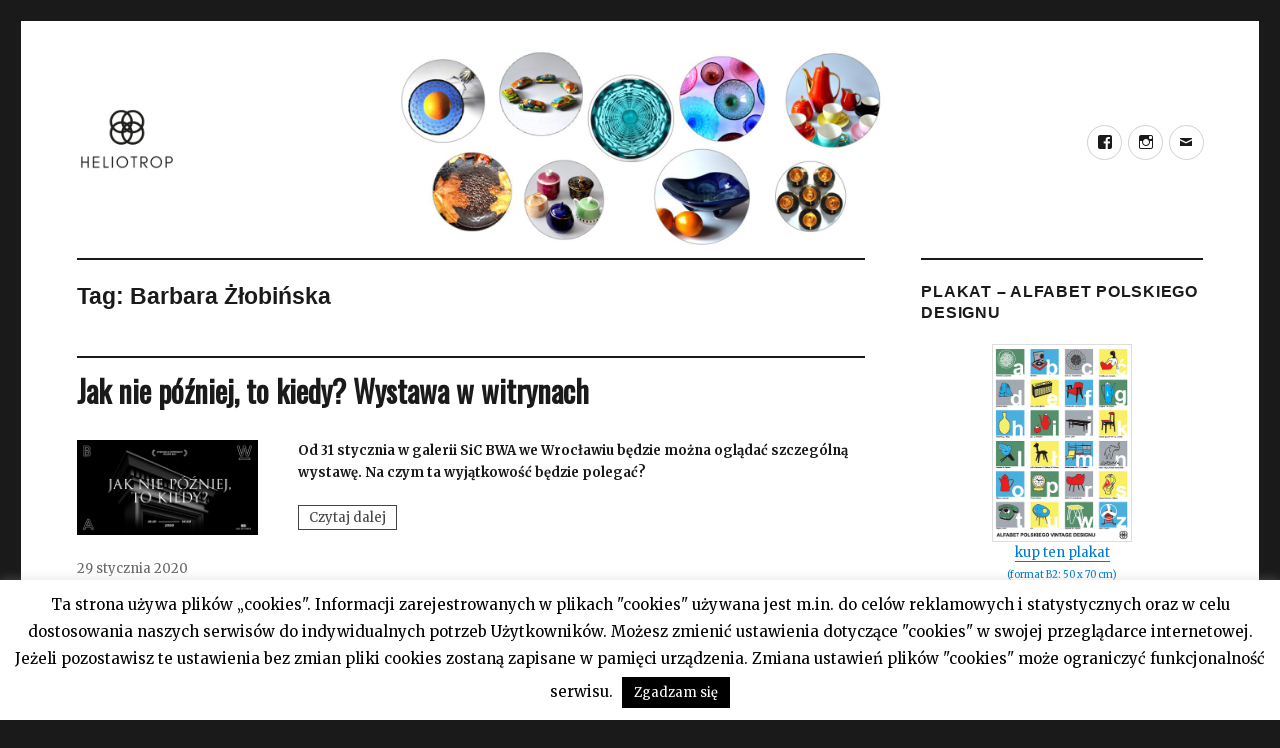

--- FILE ---
content_type: text/html; charset=UTF-8
request_url: https://heliotropvintage.pl/tag/barbara-zlobinska/
body_size: 10571
content:

<!DOCTYPE html>
<html lang="pl-PL"
 xmlns:fb="http://ogp.me/ns/fb#" class="no-js">
<head>
	<meta name="description" content="Heliotrop Vintage - Blog o designie &#8211; wystawach, szkle, ceramice, meblach." />
	<meta charset="UTF-8">
	<meta name="viewport" content="width=device-width, initial-scale=1">
	<link rel="profile" href="http://gmpg.org/xfn/11">
		<script>(function(html){html.className = html.className.replace(/\bno-js\b/,'js')})(document.documentElement);</script>
<title>Barbara Żłobińska &#8211; Heliotrop Vintage</title>
<meta name='robots' content='max-image-preview:large' />
<link rel='dns-prefetch' href='//platform-api.sharethis.com' />
<link rel='dns-prefetch' href='//fonts.googleapis.com' />
<link rel='dns-prefetch' href='//s.w.org' />
<link rel="alternate" type="application/rss+xml" title="Heliotrop Vintage &raquo; Kanał z wpisami" href="https://heliotropvintage.pl/feed/" />
<link rel="alternate" type="application/rss+xml" title="Heliotrop Vintage &raquo; Kanał z wpisami otagowanymi jako Barbara Żłobińska" href="https://heliotropvintage.pl/tag/barbara-zlobinska/feed/" />
		<script type="text/javascript">
			window._wpemojiSettings = {"baseUrl":"https:\/\/s.w.org\/images\/core\/emoji\/13.1.0\/72x72\/","ext":".png","svgUrl":"https:\/\/s.w.org\/images\/core\/emoji\/13.1.0\/svg\/","svgExt":".svg","source":{"concatemoji":"https:\/\/heliotropvintage.pl\/wp-includes\/js\/wp-emoji-release.min.js?ver=5.8.12"}};
			!function(e,a,t){var n,r,o,i=a.createElement("canvas"),p=i.getContext&&i.getContext("2d");function s(e,t){var a=String.fromCharCode;p.clearRect(0,0,i.width,i.height),p.fillText(a.apply(this,e),0,0);e=i.toDataURL();return p.clearRect(0,0,i.width,i.height),p.fillText(a.apply(this,t),0,0),e===i.toDataURL()}function c(e){var t=a.createElement("script");t.src=e,t.defer=t.type="text/javascript",a.getElementsByTagName("head")[0].appendChild(t)}for(o=Array("flag","emoji"),t.supports={everything:!0,everythingExceptFlag:!0},r=0;r<o.length;r++)t.supports[o[r]]=function(e){if(!p||!p.fillText)return!1;switch(p.textBaseline="top",p.font="600 32px Arial",e){case"flag":return s([127987,65039,8205,9895,65039],[127987,65039,8203,9895,65039])?!1:!s([55356,56826,55356,56819],[55356,56826,8203,55356,56819])&&!s([55356,57332,56128,56423,56128,56418,56128,56421,56128,56430,56128,56423,56128,56447],[55356,57332,8203,56128,56423,8203,56128,56418,8203,56128,56421,8203,56128,56430,8203,56128,56423,8203,56128,56447]);case"emoji":return!s([10084,65039,8205,55357,56613],[10084,65039,8203,55357,56613])}return!1}(o[r]),t.supports.everything=t.supports.everything&&t.supports[o[r]],"flag"!==o[r]&&(t.supports.everythingExceptFlag=t.supports.everythingExceptFlag&&t.supports[o[r]]);t.supports.everythingExceptFlag=t.supports.everythingExceptFlag&&!t.supports.flag,t.DOMReady=!1,t.readyCallback=function(){t.DOMReady=!0},t.supports.everything||(n=function(){t.readyCallback()},a.addEventListener?(a.addEventListener("DOMContentLoaded",n,!1),e.addEventListener("load",n,!1)):(e.attachEvent("onload",n),a.attachEvent("onreadystatechange",function(){"complete"===a.readyState&&t.readyCallback()})),(n=t.source||{}).concatemoji?c(n.concatemoji):n.wpemoji&&n.twemoji&&(c(n.twemoji),c(n.wpemoji)))}(window,document,window._wpemojiSettings);
		</script>
		<style type="text/css">
img.wp-smiley,
img.emoji {
	display: inline !important;
	border: none !important;
	box-shadow: none !important;
	height: 1em !important;
	width: 1em !important;
	margin: 0 .07em !important;
	vertical-align: -0.1em !important;
	background: none !important;
	padding: 0 !important;
}
</style>
	<link rel='stylesheet' id='wp-block-library-css'  href='https://heliotropvintage.pl/wp-includes/css/dist/block-library/style.min.css?ver=5.8.12' type='text/css' media='all' />
<link rel='stylesheet' id='cookie-law-info-css'  href='https://heliotropvintage.pl/wp-content/plugins/cookie-law-info/public/css/cookie-law-info-public.css?ver=2.0.6' type='text/css' media='all' />
<link rel='stylesheet' id='cookie-law-info-gdpr-css'  href='https://heliotropvintage.pl/wp-content/plugins/cookie-law-info/public/css/cookie-law-info-gdpr.css?ver=2.0.6' type='text/css' media='all' />
<link rel='stylesheet' id='event-post-css'  href='https://heliotropvintage.pl/wp-content/plugins/event-post/css/event-post.css?ver=1640685620' type='text/css' media='all' />
<link rel='stylesheet' id='openlayers-css'  href='https://heliotropvintage.pl/wp-content/plugins/event-post/css/ol.css?ver=1640685620' type='text/css' media='all' />
<link rel='stylesheet' id='dashicons-css'  href='https://heliotropvintage.pl/wp-includes/css/dashicons.min.css?ver=5.8.12' type='text/css' media='all' />
<link rel='stylesheet' id='wpos-slick-style-css'  href='https://heliotropvintage.pl/wp-content/plugins/wp-responsive-recent-post-slider/assets/css/slick.css?ver=1.4.4' type='text/css' media='all' />
<link rel='stylesheet' id='wppsac-public-style-css'  href='https://heliotropvintage.pl/wp-content/plugins/wp-responsive-recent-post-slider/assets/css/recent-post-style.css?ver=1.4.4' type='text/css' media='all' />
<link rel='stylesheet' id='twentysixteen-fonts-css'  href='https://fonts.googleapis.com/css?family=Merriweather%3A400%2C700%2C900%2C400italic%2C700italic%2C900italic%7CInconsolata%3A400&#038;subset=latin%2Clatin-ext' type='text/css' media='all' />
<link rel='stylesheet' id='genericons-css'  href='https://heliotropvintage.pl/wp-content/themes/twentysixteen/genericons/genericons.css?ver=3.4.1' type='text/css' media='all' />
<link rel='stylesheet' id='twentysixteen-style-css'  href='https://heliotropvintage.pl/wp-content/themes/twentysixteen/style.css?ver=5.8.12' type='text/css' media='all' />
<!--[if lt IE 10]>
<link rel='stylesheet' id='twentysixteen-ie-css'  href='https://heliotropvintage.pl/wp-content/themes/twentysixteen/css/ie.css?ver=20160816' type='text/css' media='all' />
<![endif]-->
<!--[if lt IE 9]>
<link rel='stylesheet' id='twentysixteen-ie8-css'  href='https://heliotropvintage.pl/wp-content/themes/twentysixteen/css/ie8.css?ver=20160816' type='text/css' media='all' />
<![endif]-->
<!--[if lt IE 8]>
<link rel='stylesheet' id='twentysixteen-ie7-css'  href='https://heliotropvintage.pl/wp-content/themes/twentysixteen/css/ie7.css?ver=20160816' type='text/css' media='all' />
<![endif]-->
<link rel='stylesheet' id='nextgen_widgets_style-css'  href='https://heliotropvintage.pl/wp-content/plugins/nextgen-gallery/products/photocrati_nextgen/modules/widget/static/widgets.css?ver=3.18' type='text/css' media='all' />
<link rel='stylesheet' id='nextgen_basic_thumbnails_style-css'  href='https://heliotropvintage.pl/wp-content/plugins/nextgen-gallery/products/photocrati_nextgen/modules/nextgen_basic_gallery/static/thumbnails/nextgen_basic_thumbnails.css?ver=3.18' type='text/css' media='all' />
<link rel='stylesheet' id='nextgen_basic_slideshow_style-css'  href='https://heliotropvintage.pl/wp-content/plugins/nextgen-gallery/products/photocrati_nextgen/modules/nextgen_basic_gallery/static/slideshow/ngg_basic_slideshow.css?ver=3.18' type='text/css' media='all' />
<script type='text/javascript' src='https://heliotropvintage.pl/wp-includes/js/jquery/jquery.min.js?ver=3.6.0' id='jquery-core-js'></script>
<script type='text/javascript' src='https://heliotropvintage.pl/wp-includes/js/jquery/jquery-migrate.min.js?ver=3.3.2' id='jquery-migrate-js'></script>
<script type='text/javascript' id='cookie-law-info-js-extra'>
/* <![CDATA[ */
var Cli_Data = {"nn_cookie_ids":[],"cookielist":[],"non_necessary_cookies":[],"ccpaEnabled":"","ccpaRegionBased":"","ccpaBarEnabled":"","strictlyEnabled":["necessary","obligatoire"],"ccpaType":"gdpr","js_blocking":"","custom_integration":"","triggerDomRefresh":"","secure_cookies":""};
var cli_cookiebar_settings = {"animate_speed_hide":"500","animate_speed_show":"500","background":"#fff","border":"#444","border_on":"","button_1_button_colour":"#000","button_1_button_hover":"#000000","button_1_link_colour":"#fff","button_1_as_button":"1","button_1_new_win":"","button_2_button_colour":"#333","button_2_button_hover":"#292929","button_2_link_colour":"#444","button_2_as_button":"","button_2_hidebar":"","button_3_button_colour":"#000","button_3_button_hover":"#000000","button_3_link_colour":"#fff","button_3_as_button":"1","button_3_new_win":"","button_4_button_colour":"#000","button_4_button_hover":"#000000","button_4_link_colour":"#fff","button_4_as_button":"1","button_7_button_colour":"#61a229","button_7_button_hover":"#4e8221","button_7_link_colour":"#fff","button_7_as_button":"1","button_7_new_win":"","font_family":"inherit","header_fix":"","notify_animate_hide":"1","notify_animate_show":"","notify_div_id":"#cookie-law-info-bar","notify_position_horizontal":"right","notify_position_vertical":"bottom","scroll_close":"","scroll_close_reload":"","accept_close_reload":"","reject_close_reload":"","showagain_tab":"1","showagain_background":"#fff","showagain_border":"#000","showagain_div_id":"#cookie-law-info-again","showagain_x_position":"10px","text":"#000","show_once_yn":"","show_once":"10000","logging_on":"","as_popup":"","popup_overlay":"1","bar_heading_text":"","cookie_bar_as":"banner","popup_showagain_position":"bottom-right","widget_position":"left"};
var log_object = {"ajax_url":"https:\/\/heliotropvintage.pl\/wp-admin\/admin-ajax.php"};
/* ]]> */
</script>
<script type='text/javascript' src='https://heliotropvintage.pl/wp-content/plugins/cookie-law-info/public/js/cookie-law-info-public.js?ver=2.0.6' id='cookie-law-info-js'></script>
<!--[if lt IE 9]>
<script type='text/javascript' src='https://heliotropvintage.pl/wp-content/themes/twentysixteen/js/html5.js?ver=3.7.3' id='twentysixteen-html5-js'></script>
<![endif]-->
<script type='text/javascript' src='https://platform-api.sharethis.com/js/sharethis.js#product=ga&#038;property=58f664d632576e001193b1e1' id='googleanalytics-platform-sharethis-js'></script>
<link rel="https://api.w.org/" href="https://heliotropvintage.pl/wp-json/" /><link rel="alternate" type="application/json" href="https://heliotropvintage.pl/wp-json/wp/v2/tags/3833" /><link rel="EditURI" type="application/rsd+xml" title="RSD" href="https://heliotropvintage.pl/xmlrpc.php?rsd" />
<link rel="wlwmanifest" type="application/wlwmanifest+xml" href="https://heliotropvintage.pl/wp-includes/wlwmanifest.xml" /> 
<meta name="generator" content="WordPress 5.8.12" />
<meta property="fb:app_id" content="323659231365289"/><link rel="icon" type="image/png" href="/favicon.png" />
<script async src="//pagead2.googlesyndication.com/pagead/js/adsbygoogle.js"></script>
<script>
     //(adsbygoogle = window.adsbygoogle || []).push({
      //    google_ad_client: "ca-pub-5374920595684096",
      //    enable_page_level_ads: true
    // });
</script>
<script>
   //setInterval(function() { ga('send', 'event', 'NoBounce', 'Over 10 sec'); }, 10000);
</script>
<meta property="fb:app_id" content="323659231365289"><meta property="fb:admins" content="">            <div id="fb-root"></div>
            <script>(function (d, s, id) {
                    var js, fjs = d.getElementsByTagName(s)[0];
                    if (d.getElementById(id))
                        return;
                    js = d.createElement(s);
                    js.id = id;
                    js.src = "//connect.facebook.net/pl_PL/sdk.js#xfbml=1&version=v2.0";
                    fjs.parentNode.insertBefore(js, fjs);
                }(document, 'script', 'facebook-jssdk'));</script>
            <!-- Analytics by WP-Statistics v13.1.3 - https://wp-statistics.com/ -->
<script>var WP_Statistics_http = new XMLHttpRequest();WP_Statistics_http.open('GET', 'https://heliotropvintage.pl/wp-json/wp-statistics/v2/hit?_=1769028678&_wpnonce=27b237cba4&wp_statistics_hit_rest=yes&browser=Nieznane&platform=Nieznane&version=Nieznane&referred=https://heliotropvintage.pl&ip=18.218.45.95&exclusion_match=yes&exclusion_reason=CrawlerDetect&ua=Mozilla/5.0 (Macintosh; Intel Mac OS X 10_15_7) AppleWebKit/537.36 (KHTML, like Gecko) Chrome/131.0.0.0 Safari/537.36; ClaudeBot/1.0; +claudebot@anthropic.com)&track_all=0&timestamp=1769032278&current_page_type=post_tag&current_page_id=3833&search_query&page_uri=/tag/barbara-zlobinska/&user_id=0', true);WP_Statistics_http.setRequestHeader("Content-Type", "application/json;charset=UTF-8");WP_Statistics_http.send(null);</script>
			<script type="text/javascript">
				var cli_flush_cache = true;
			</script>
<script>
(function() {
	(function (i, s, o, g, r, a, m) {
		i['GoogleAnalyticsObject'] = r;
		i[r] = i[r] || function () {
				(i[r].q = i[r].q || []).push(arguments)
			}, i[r].l = 1 * new Date();
		a = s.createElement(o),
			m = s.getElementsByTagName(o)[0];
		a.async = 1;
		a.src = g;
		m.parentNode.insertBefore(a, m)
	})(window, document, 'script', 'https://google-analytics.com/analytics.js', 'ga');

	ga('create', 'UA-97639276-1', 'auto');
			ga('send', 'pageview');
	})();
</script>
	<style type="text/css" id="twentysixteen-header-css">
		.site-branding {
			margin: 0 auto 0 0;
		}

		.site-branding .site-title,
		.site-description {
			clip: rect(1px, 1px, 1px, 1px);
			position: absolute;
		}
	</style>
	</head>

<body class="archive tag tag-barbara-zlobinska tag-3833 wp-custom-logo hfeed">
<div id="page" class="site">
	<div class="site-inner">
		<a class="skip-link screen-reader-text" href="#content">Przeskocz do treści</a>

		<header id="masthead" class="site-header" role="banner">
			<div class="site-header-main">
				<div class="site-branding">
					<a href="https://heliotropvintage.pl/" class="custom-logo-link" rel="home"><img width="240" height="240" src="https://heliotropvintage.pl/wp-content/uploads/2017/02/cropped-heliotrop_logo.png" class="custom-logo" alt="Heliotrop Vintage" srcset="https://heliotropvintage.pl/wp-content/uploads/2017/02/cropped-heliotrop_logo.png 240w, https://heliotropvintage.pl/wp-content/uploads/2017/02/cropped-heliotrop_logo-150x150.png 150w" sizes="(max-width: 240px) 85vw, 240px" /></a>
											<p class="site-title"><a href="https://heliotropvintage.pl/" rel="home">Heliotrop Vintage</a></p>
											<p class="site-description">Blog o designie &#8211; wystawach, szkle, ceramice, meblach.</p>
									</div><!-- .site-branding -->

									<button id="menu-toggle" class="menu-toggle">Menu</button>

					<div id="site-header-menu" class="site-header-menu">
						
													<nav id="social-navigation" class="social-navigation" role="navigation" aria-label="Menu odnośników serwisów społecznościowych">
								<div class="menu-glowne-container"><ul id="menu-glowne" class="social-links-menu"><li id="menu-item-27" class="menu-item menu-item-type-custom menu-item-object-custom menu-item-27"><a href="https://www.facebook.com/heliotropvintage"><span class="screen-reader-text">facebook</span></a></li>
<li id="menu-item-28" class="menu-item menu-item-type-custom menu-item-object-custom menu-item-28"><a href="https://www.instagram.com/heliotrop_vintage/"><span class="screen-reader-text">instagram</span></a></li>
<li id="menu-item-4398" class="menu-item menu-item-type-custom menu-item-object-custom menu-item-4398"><a href="mailto:heliotrop@heliotropvintage.pl"><span class="screen-reader-text">mail</span></a></li>
</ul></div>							</nav><!-- .social-navigation -->
											</div><!-- .site-header-menu -->
							</div><!-- .site-header-main -->

											<div class="header-image">
					<a href="https://heliotropvintage.pl/" rel="home">
						<img src="https://heliotropvintage.pl/wp-content/uploads/2019/02/cropped-heliotrop-top-1.jpg" srcset="https://heliotropvintage.pl/wp-content/uploads/2019/02/cropped-heliotrop-top-1-300x120.jpg 300w, https://heliotropvintage.pl/wp-content/uploads/2019/02/cropped-heliotrop-top-1-768x307.jpg 768w, https://heliotropvintage.pl/wp-content/uploads/2019/02/cropped-heliotrop-top-1-1024x410.jpg 1024w, https://heliotropvintage.pl/wp-content/uploads/2019/02/cropped-heliotrop-top-1.jpg 1200w" sizes="(max-width: 709px) 85vw, (max-width: 909px) 81vw, (max-width: 1362px) 88vw, 1200px" width="1200" height="480" alt="Heliotrop Vintage">
					</a>
				</div><!-- .header-image -->
					</header><!-- .site-header -->

		<div id="content" class="site-content">

	<div id="primary" class="content-area">
		<main id="main" class="site-main" role="main">

		
			<header class="page-header">
				<h1 class="page-title">Tag: <span>Barbara Żłobińska</span></h1>			</header><!-- .page-header -->

			
<article id="post-6131" class="post-6131 post type-post status-publish format-standard has-post-thumbnail hentry category-ceramika category-szklo category-wystawa tag-asp-im-eugeniusza-gepperta-we-wroclawiu tag-barbara-zlobinska tag-ceramika tag-dominika-drozdowska tag-dominika-kulczynska tag-food-think-tank tag-hubert-kielan tag-kalina-banka tag-mariusz-maslanka tag-sic-bwa-wroclaw tag-szklo tag-wroclaw tag-wystawa">
	<header class="entry-header">
		
		<h2 class="entry-title"><a href="https://heliotropvintage.pl/2020/01/jak-nie-pozniej-to-kiedy-wystawa-w-witrynach/" rel="bookmark">Jak nie później, to kiedy? Wystawa w witrynach</a></h2>	</header><!-- .entry-header -->

	
	
	<a class="post-thumbnail" href="https://heliotropvintage.pl/2020/01/jak-nie-pozniej-to-kiedy-wystawa-w-witrynach/" aria-hidden="true">
		<img width="800" height="419" src="https://heliotropvintage.pl/wp-content/uploads/2020/01/jak_nie_pozniej_to_kiedy_1.jpg" class="attachment-post-thumbnail size-post-thumbnail wp-post-image" alt="Jak nie później, to kiedy? Wystawa w witrynach" loading="lazy" srcset="https://heliotropvintage.pl/wp-content/uploads/2020/01/jak_nie_pozniej_to_kiedy_1.jpg 800w, https://heliotropvintage.pl/wp-content/uploads/2020/01/jak_nie_pozniej_to_kiedy_1-300x157.jpg 300w, https://heliotropvintage.pl/wp-content/uploads/2020/01/jak_nie_pozniej_to_kiedy_1-768x402.jpg 768w" sizes="(max-width: 709px) 85vw, (max-width: 909px) 67vw, (max-width: 984px) 60vw, (max-width: 1362px) 62vw, 840px" />	</a>

	
	<div class="entry-content">
		
<p><strong>Od 31 stycznia w galerii SiC BWA we Wrocławiu będzie można oglądać szczególną wystawę. Na czym ta wyjątkowość będzie polegać? </strong></p>



 <a href="https://heliotropvintage.pl/2020/01/jak-nie-pozniej-to-kiedy-wystawa-w-witrynach/#more-6131" class="more-link">Czytaj dalej<span class="screen-reader-text"> Jak nie później, to kiedy? Wystawa w witrynach</span></a>	</div><!-- .entry-content -->

	<footer class="entry-footer">
		<span class="byline"><span class="author vcard"><img alt='' src='https://secure.gravatar.com/avatar/b6dd1b2db461e8b487e9f68e3ded3d4f?s=49&#038;d=mm&#038;r=g' srcset='https://secure.gravatar.com/avatar/b6dd1b2db461e8b487e9f68e3ded3d4f?s=98&#038;d=mm&#038;r=g 2x' class='avatar avatar-49 photo' height='49' width='49' loading='lazy'/><span class="screen-reader-text">Autor </span> <a class="url fn n" href="https://heliotropvintage.pl/author/heliotrop/">heliotrop</a></span></span><span class="posted-on"><span class="screen-reader-text">Opublikowano </span><a href="https://heliotropvintage.pl/2020/01/jak-nie-pozniej-to-kiedy-wystawa-w-witrynach/" rel="bookmark"><time class="entry-date published" datetime="2020-01-29T10:36:55+01:00">29 stycznia 2020</time><time class="updated" datetime="2020-02-10T10:57:24+01:00">10 lutego 2020</time></a></span><span class="cat-links"><span class="screen-reader-text">Kategorie </span><a href="https://heliotropvintage.pl/category/ceramika/" rel="category tag">Ceramika</a> <a href="https://heliotropvintage.pl/category/szklo/" rel="category tag">Szkło</a> <a href="https://heliotropvintage.pl/category/wystawa/" rel="category tag">Wystawa</a></span><span class="tags-links"><span class="screen-reader-text">Tagi </span><a href="https://heliotropvintage.pl/tag/asp-im-eugeniusza-gepperta-we-wroclawiu/" rel="tag">ASP im. Eugeniusza Gepperta we Wrocławiu</a>, <a href="https://heliotropvintage.pl/tag/barbara-zlobinska/" rel="tag">Barbara Żłobińska</a>, <a href="https://heliotropvintage.pl/tag/ceramika/" rel="tag">ceramika</a>, <a href="https://heliotropvintage.pl/tag/dominika-drozdowska/" rel="tag">Dominika Drozdowska</a>, <a href="https://heliotropvintage.pl/tag/dominika-kulczynska/" rel="tag">Dominika Kulczyńska</a>, <a href="https://heliotropvintage.pl/tag/food-think-tank/" rel="tag">Food Think Tank</a>, <a href="https://heliotropvintage.pl/tag/hubert-kielan/" rel="tag">Hubert Kielan</a>, <a href="https://heliotropvintage.pl/tag/kalina-banka/" rel="tag">Kalina Bańka</a>, <a href="https://heliotropvintage.pl/tag/mariusz-maslanka/" rel="tag">Mariusz Maślanka</a>, <a href="https://heliotropvintage.pl/tag/sic-bwa-wroclaw/" rel="tag">SiC BWA Wrocław</a>, <a href="https://heliotropvintage.pl/tag/szklo/" rel="tag">szkło</a>, <a href="https://heliotropvintage.pl/tag/wroclaw/" rel="tag">Wrocław</a>, <a href="https://heliotropvintage.pl/tag/wystawa/" rel="tag">wystawa</a></span>			</footer><!-- .entry-footer -->
</article><!-- #post-## -->

		</main><!-- .site-main -->
	</div><!-- .content-area -->


	<aside id="secondary" class="sidebar widget-area" role="complementary">
		<section id="custom_html-3" class="widget_text widget widget_custom_html"><h2 class="widget-title">plakat &#8211; ALFABET POLSKIEGO DESIGNU</h2><div class="textwidget custom-html-widget"><div style="text-align: center;">
				<a href="https://allegro.pl/oferta/alfabet-polskiego-vintage-designu-plakat-prl-wawa-8494340194" target="_blank" rel="noopener">
					<img src="/wp-includes/images/alfabet-mini.png" style="border: 1px solid #dddddd; max-width:50%; display: inline-block;"><br>
					kup ten plakat 
					<br><span style="font-size:0.6rem;">(format B2: 50 x 70 cm)</span>
				</a>
</div></div></section><section id="custom_html-2" class="widget_text widget widget_custom_html"><h2 class="widget-title">posłuchaj Podcastu</h2><div class="textwidget custom-html-widget"><style>
	#podcast-odcinki li {
		padding-bottom: 1rem;
	}
	#podcast-odcinki li:last-child {
		padding-bottom: 0;
	}
</style>
<ul style="font-size:11px;" id="podcast-odcinki">
	<li><a href="https://heliotropvintage.pl/podcast-heliotrop/odcinek-08-manilove/">Odcinek #08 – Manilove</a>
	</li>	
	<li><a href="https://heliotropvintage.pl/podcast-heliotrop/odcinek-07-mateusz-grobelny/">Odcinek #07 – Mateusz Grobelny</a>
	</li>	
	<li><a href="https://heliotropvintage.pl/odcinek-06-izabela-gkagkanis-gaganis/">Odcinek #06 – Izabela Gkagkanis - Gaganis</a>
	</li>
	<li><a href="https://heliotropvintage.pl/podcast-heliotrop/odcinek-05-krzysztof-bocian-stratus/">Odcinek #05 - Krzysztof Bocian - Stratus</a>
	</li>
	<li><a href="https://heliotropvintage.pl/podcast-heliotrop/odcinek-04-marcin-skalski-kuznia-skaly/">Odcinek #04 - Marcin Skalski - Kuźnia Skały</a>
	</li>
	<li><a href="https://heliotropvintage.pl/podcast-heliotrop/odcinek-02-tartaruga-jadzia-lenart-i-wiktoria-podolec/">Odcinek #02 – Tartaruga – Jadzia Lenart i Wiktoria Podolec</a>
	</li>
	<li><a href="https://heliotropvintage.pl/podcast-heliotrop/odcinek-01-dadu-czyli-danuta-duszniak/">Odcinek #01 – DaDu, czyli Danuta Duszniak</a>	
	</li>

	
	
	
	
</ul>
</div></section><section id="simpletags-3" class="widget widget-simpletags"><h2 class="widget-title">Tagi</h2>
<!-- Generated by Simple Tags 2.4.7 - http://wordpress.org/extend/plugins/simple-tags -->
	<div class="st-tag-cloud">
	<a href="https://heliotropvintage.pl/tag/lodz/" id="tag-link-265" class="st-tags t1" title="41 topics" rel="tag" style="font-size:9.4pt; color:#b7b7b7;">Łódź</a>
<a href="https://heliotropvintage.pl/tag/ksiazka/" id="tag-link-883" class="st-tags t0" title="16 topics" rel="tag" style="font-size:8pt; color:#cccccc;">książka</a>
<a href="https://heliotropvintage.pl/tag/lodz-design-festival/" id="tag-link-168" class="st-tags t0" title="25 topics" rel="tag" style="font-size:8pt; color:#cccccc;">lodz design festival</a>
<a href="https://heliotropvintage.pl/tag/warszawa/" id="tag-link-94" class="st-tags t7" title="196 topics" rel="tag" style="font-size:17.8pt; color:#3d3d3d;">Warszawa</a>
<a href="https://heliotropvintage.pl/tag/stanislaw-brach/" id="tag-link-1489" class="st-tags t0" title="18 topics" rel="tag" style="font-size:8pt; color:#cccccc;">Stanisław Brach</a>
<a href="https://heliotropvintage.pl/tag/rzemioslo/" id="tag-link-440" class="st-tags t0" title="20 topics" rel="tag" style="font-size:8pt; color:#cccccc;">Rzemiosło</a>
<a href="https://heliotropvintage.pl/tag/malarstwo/" id="tag-link-807" class="st-tags t0" title="19 topics" rel="tag" style="font-size:8pt; color:#cccccc;">malarstwo</a>
<a href="https://heliotropvintage.pl/tag/szklo/" id="tag-link-37" class="st-tags t3" title="96 topics" rel="tag" style="font-size:12.2pt; color:#8e8e8e;">szkło</a>
<a href="https://heliotropvintage.pl/tag/desa-unicum/" id="tag-link-1598" class="st-tags t0" title="15 topics" rel="tag" style="font-size:8pt; color:#cccccc;">DESA Unicum</a>
<a href="https://heliotropvintage.pl/tag/warsztaty/" id="tag-link-281" class="st-tags t0" title="18 topics" rel="tag" style="font-size:8pt; color:#cccccc;">warsztaty</a>
<a href="https://heliotropvintage.pl/tag/polski-design/" id="tag-link-73" class="st-tags t0" title="18 topics" rel="tag" style="font-size:8pt; color:#cccccc;">polski design</a>
<a href="https://heliotropvintage.pl/tag/rzezba/" id="tag-link-1385" class="st-tags t0" title="30 topics" rel="tag" style="font-size:8pt; color:#cccccc;">rzeźba</a>
<a href="https://heliotropvintage.pl/tag/instytut-wzornictwa-przemyslowego/" id="tag-link-47" class="st-tags t0" title="21 topics" rel="tag" style="font-size:8pt; color:#cccccc;">Instytut Wzornictwa Przemysłowego</a>
<a href="https://heliotropvintage.pl/tag/jan-sylwester-drost/" id="tag-link-66" class="st-tags t0" title="21 topics" rel="tag" style="font-size:8pt; color:#cccccc;">Jan Sylwester Drost</a>
<a href="https://heliotropvintage.pl/tag/cepelia/" id="tag-link-699" class="st-tags t0" title="22 topics" rel="tag" style="font-size:8pt; color:#cccccc;">Cepelia</a>
<a href="https://heliotropvintage.pl/tag/tkanina/" id="tag-link-1773" class="st-tags t1" title="59 topics" rel="tag" style="font-size:9.4pt; color:#b7b7b7;">tkanina</a>
<a href="https://heliotropvintage.pl/tag/moda/" id="tag-link-198" class="st-tags t0" title="21 topics" rel="tag" style="font-size:8pt; color:#cccccc;">moda</a>
<a href="https://heliotropvintage.pl/tag/cezary-lisowski/" id="tag-link-1566" class="st-tags t0" title="15 topics" rel="tag" style="font-size:8pt; color:#cccccc;">Cezary Lisowski</a>
<a href="https://heliotropvintage.pl/tag/akademia-sztuk-pieknych-w-warszawie/" id="tag-link-1421" class="st-tags t0" title="15 topics" rel="tag" style="font-size:8pt; color:#cccccc;">Akademia Sztuk Pięknych w Warszawie</a>
<a href="https://heliotropvintage.pl/tag/agnieszka-bar/" id="tag-link-725" class="st-tags t0" title="16 topics" rel="tag" style="font-size:8pt; color:#cccccc;">Agnieszka Bar</a>
<a href="https://heliotropvintage.pl/tag/muzeum-warszawy/" id="tag-link-1156" class="st-tags t0" title="17 topics" rel="tag" style="font-size:8pt; color:#cccccc;">Muzeum Warszawy</a>
<a href="https://heliotropvintage.pl/tag/design/" id="tag-link-10" class="st-tags t2" title="87 topics" rel="tag" style="font-size:10.8pt; color:#a3a3a3;">design</a>
<a href="https://heliotropvintage.pl/tag/wroclaw/" id="tag-link-262" class="st-tags t1" title="51 topics" rel="tag" style="font-size:9.4pt; color:#b7b7b7;">Wrocław</a>
<a href="https://heliotropvintage.pl/tag/porcelana/" id="tag-link-107" class="st-tags t0" title="31 topics" rel="tag" style="font-size:8pt; color:#cccccc;">porcelana</a>
<a href="https://heliotropvintage.pl/tag/wyklad/" id="tag-link-1415" class="st-tags t1" title="41 topics" rel="tag" style="font-size:9.4pt; color:#b7b7b7;">wykład</a>
<a href="https://heliotropvintage.pl/tag/ceramika-unikatowa/" id="tag-link-1796" class="st-tags t0" title="17 topics" rel="tag" style="font-size:8pt; color:#cccccc;">ceramika unikatowa</a>
<a href="https://heliotropvintage.pl/tag/vintage/" id="tag-link-31" class="st-tags t0" title="16 topics" rel="tag" style="font-size:8pt; color:#cccccc;">vintage</a>
<a href="https://heliotropvintage.pl/tag/meble/" id="tag-link-3" class="st-tags t1" title="59 topics" rel="tag" style="font-size:9.4pt; color:#b7b7b7;">meble</a>
<a href="https://heliotropvintage.pl/tag/eryka-trzewik-drost/" id="tag-link-36" class="st-tags t0" title="25 topics" rel="tag" style="font-size:8pt; color:#cccccc;">Eryka Trzewik-Drost</a>
<a href="https://heliotropvintage.pl/tag/boleslawiec/" id="tag-link-120" class="st-tags t0" title="18 topics" rel="tag" style="font-size:8pt; color:#cccccc;">Bolesławiec</a>
<a href="https://heliotropvintage.pl/tag/spotkanie/" id="tag-link-1180" class="st-tags t2" title="78 topics" rel="tag" style="font-size:10.8pt; color:#a3a3a3;">spotkanie</a>
<a href="https://heliotropvintage.pl/tag/fotografia/" id="tag-link-1667" class="st-tags t0" title="18 topics" rel="tag" style="font-size:8pt; color:#cccccc;">fotografia</a>
<a href="https://heliotropvintage.pl/tag/sztuka/" id="tag-link-261" class="st-tags t0" title="39 topics" rel="tag" style="font-size:8pt; color:#cccccc;">sztuka</a>
<a href="https://heliotropvintage.pl/tag/prl/" id="tag-link-4" class="st-tags t1" title="57 topics" rel="tag" style="font-size:9.4pt; color:#b7b7b7;">prl</a>
<a href="https://heliotropvintage.pl/tag/architektura/" id="tag-link-98" class="st-tags t0" title="26 topics" rel="tag" style="font-size:8pt; color:#cccccc;">architektura</a>
<a href="https://heliotropvintage.pl/tag/bizuteria/" id="tag-link-689" class="st-tags t0" title="15 topics" rel="tag" style="font-size:8pt; color:#cccccc;">biżuteria</a>
<a href="https://heliotropvintage.pl/tag/ksiazki/" id="tag-link-108" class="st-tags t0" title="16 topics" rel="tag" style="font-size:8pt; color:#cccccc;">książki</a>
<a href="https://heliotropvintage.pl/tag/wzornictwo/" id="tag-link-1009" class="st-tags t1" title="46 topics" rel="tag" style="font-size:9.4pt; color:#b7b7b7;">wzornictwo</a>
<a href="https://heliotropvintage.pl/tag/tkanina-unikatowa/" id="tag-link-3134" class="st-tags t0" title="21 topics" rel="tag" style="font-size:8pt; color:#cccccc;">tkanina unikatowa</a>
<a href="https://heliotropvintage.pl/tag/grafika/" id="tag-link-303" class="st-tags t0" title="25 topics" rel="tag" style="font-size:8pt; color:#cccccc;">grafika</a>
<a href="https://heliotropvintage.pl/tag/akademia-sztuk-pieknych-im-e-geppera/" id="tag-link-1607" class="st-tags t0" title="21 topics" rel="tag" style="font-size:8pt; color:#cccccc;">Akademia Sztuk Pięknych im. E. Geppera</a>
<a href="https://heliotropvintage.pl/tag/krakow/" id="tag-link-247" class="st-tags t0" title="32 topics" rel="tag" style="font-size:8pt; color:#cccccc;">kraków</a>
<a href="https://heliotropvintage.pl/tag/ceramika/" id="tag-link-135" class="st-tags t5" title="145 topics" rel="tag" style="font-size:15pt; color:#666666;">ceramika</a>
<a href="https://heliotropvintage.pl/tag/wystawa/" id="tag-link-69" class="st-tags t10" title="271 topics" rel="tag" style="font-size:22pt; color:#000000;">wystawa</a>
<a href="https://heliotropvintage.pl/tag/poznan/" id="tag-link-256" class="st-tags t0" title="25 topics" rel="tag" style="font-size:8pt; color:#cccccc;">Poznań</a></div>

</section><section id="null-instagram-feed-2" class="widget null-instagram-feed"><h2 class="widget-title">Instagram</h2>Instagram has returned invalid data.<p class="clear"><a href="//instagram.com/heliotrop_vintage/" rel="me" target="_self" class="">Follow Me!</a></p></section>	</aside><!-- .sidebar .widget-area -->

		</div><!-- .site-content -->

		<footer id="colophon" class="site-footer" role="contentinfo">
			
							<nav class="social-navigation" role="navigation" aria-label="Menu serwisów społecznościowych w stopce strony">
					<div class="menu-glowne-container"><ul id="menu-glowne-1" class="social-links-menu"><li class="menu-item menu-item-type-custom menu-item-object-custom menu-item-27"><a href="https://www.facebook.com/heliotropvintage"><span class="screen-reader-text">facebook</span></a></li>
<li class="menu-item menu-item-type-custom menu-item-object-custom menu-item-28"><a href="https://www.instagram.com/heliotrop_vintage/"><span class="screen-reader-text">instagram</span></a></li>
<li class="menu-item menu-item-type-custom menu-item-object-custom menu-item-4398"><a href="mailto:heliotrop@heliotropvintage.pl"><span class="screen-reader-text">mail</span></a></li>
</ul></div>				</nav><!-- .social-navigation -->
			
			<div class="site-info">
								<span class="site-title"><a href="https://heliotropvintage.pl/" rel="home">Heliotrop Vintage</a></span>
				<a href="https://pl.wordpress.org/">Dumnie wspierane przez WordPressa</a>
			</div><!-- .site-info -->
		</footer><!-- .site-footer -->
	</div><!-- .site-inner -->
</div><!-- .site -->

<!--googleoff: all--><div id="cookie-law-info-bar" data-nosnippet="true"><span>Ta strona używa plików „cookies". Informacji zarejestrowanych w plikach "cookies" używana jest m.in. do celów reklamowych i statystycznych oraz w celu dostosowania naszych serwisów do indywidualnych potrzeb Użytkowników. Możesz zmienić ustawienia dotyczące "cookies" w swojej przeglądarce internetowej. Jeżeli pozostawisz te ustawienia bez zmian pliki cookies zostaną zapisane w pamięci urządzenia. Zmiana ustawień plików "cookies" może ograniczyć funkcjonalność serwisu. <a role='button' tabindex='0' data-cli_action="accept" id="cookie_action_close_header"  class="medium cli-plugin-button cli-plugin-main-button cookie_action_close_header cli_action_button" style="display:inline-block; ">Zgadzam się</a></span></div><div id="cookie-law-info-again" style="display:none;" data-nosnippet="true"><span id="cookie_hdr_showagain">Prywatność i pliki cookie</span></div><div class="cli-modal" data-nosnippet="true" id="cliSettingsPopup" tabindex="-1" role="dialog" aria-labelledby="cliSettingsPopup" aria-hidden="true">
  <div class="cli-modal-dialog" role="document">
	<div class="cli-modal-content cli-bar-popup">
	  	<button type="button" class="cli-modal-close" id="cliModalClose">
			<svg class="" viewBox="0 0 24 24"><path d="M19 6.41l-1.41-1.41-5.59 5.59-5.59-5.59-1.41 1.41 5.59 5.59-5.59 5.59 1.41 1.41 5.59-5.59 5.59 5.59 1.41-1.41-5.59-5.59z"></path><path d="M0 0h24v24h-24z" fill="none"></path></svg>
			<span class="wt-cli-sr-only">Close</span>
	  	</button>
	  	<div class="cli-modal-body">
			<div class="cli-container-fluid cli-tab-container">
	<div class="cli-row">
		<div class="cli-col-12 cli-align-items-stretch cli-px-0">
			<div class="cli-privacy-overview">
				<h4>Privacy Overview</h4>				<div class="cli-privacy-content">
					<div class="cli-privacy-content-text">This website uses cookies to improve your experience while you navigate through the website. Out of these, the cookies that are categorized as necessary are stored on your browser as they are essential for the working of basic functionalities of the website. We also use third-party cookies that help us analyze and understand how you use this website. These cookies will be stored in your browser only with your consent. You also have the option to opt-out of these cookies. But opting out of some of these cookies may affect your browsing experience.</div>
				</div>
				<a class="cli-privacy-readmore"  aria-label="Show more" tabindex="0" role="button" data-readmore-text="Show more" data-readless-text="Show less"></a>			</div>
		</div>
		<div class="cli-col-12 cli-align-items-stretch cli-px-0 cli-tab-section-container">
												<div class="cli-tab-section">
						<div class="cli-tab-header">
							<a role="button" tabindex="0" class="cli-nav-link cli-settings-mobile" data-target="necessary" data-toggle="cli-toggle-tab">
								Necessary							</a>
							<div class="wt-cli-necessary-checkbox">
                        <input type="checkbox" class="cli-user-preference-checkbox"  id="wt-cli-checkbox-necessary" data-id="checkbox-necessary" checked="checked"  />
                        <label class="form-check-label" for="wt-cli-checkbox-necessary">Necessary</label>
                    </div>
                    <span class="cli-necessary-caption">Always Enabled</span> 						</div>
						<div class="cli-tab-content">
							<div class="cli-tab-pane cli-fade" data-id="necessary">
								<div class="wt-cli-cookie-description">
									Necessary cookies are absolutely essential for the website to function properly. This category only includes cookies that ensures basic functionalities and security features of the website. These cookies do not store any personal information.								</div>
							</div>
						</div>
					</div>
																	<div class="cli-tab-section">
						<div class="cli-tab-header">
							<a role="button" tabindex="0" class="cli-nav-link cli-settings-mobile" data-target="non-necessary" data-toggle="cli-toggle-tab">
								Non-necessary							</a>
							<div class="cli-switch">
                        <input type="checkbox" id="wt-cli-checkbox-non-necessary" class="cli-user-preference-checkbox"  data-id="checkbox-non-necessary"  checked='checked' />
                        <label for="wt-cli-checkbox-non-necessary" class="cli-slider" data-cli-enable="Enabled" data-cli-disable="Disabled"><span class="wt-cli-sr-only">Non-necessary</span></label>
                    </div>						</div>
						<div class="cli-tab-content">
							<div class="cli-tab-pane cli-fade" data-id="non-necessary">
								<div class="wt-cli-cookie-description">
									Any cookies that may not be particularly necessary for the website to function and is used specifically to collect user personal data via analytics, ads, other embedded contents are termed as non-necessary cookies. It is mandatory to procure user consent prior to running these cookies on your website.								</div>
							</div>
						</div>
					</div>
										</div>
	</div>
</div>
	  	</div>
	  	<div class="cli-modal-footer">
			<div class="wt-cli-element cli-container-fluid cli-tab-container">
				<div class="cli-row">
					<div class="cli-col-12 cli-align-items-stretch cli-px-0">
						<div class="cli-tab-footer wt-cli-privacy-overview-actions">
						
															<a id="wt-cli-privacy-save-btn" role="button" tabindex="0" data-cli-action="accept" class="wt-cli-privacy-btn cli_setting_save_button wt-cli-privacy-accept-btn cli-btn">SAVE & ACCEPT</a>
													</div>
						
					</div>
				</div>
			</div>
		</div>
	</div>
  </div>
</div>
<div class="cli-modal-backdrop cli-fade cli-settings-overlay"></div>
<div class="cli-modal-backdrop cli-fade cli-popupbar-overlay"></div>
<!--googleon: all--><script type='text/javascript' src='https://heliotropvintage.pl/wp-content/plugins/open-external-links-in-new-window/oelinw.js?ver=1.0.0' id='oelinw-js'></script>
<script type='text/javascript' src='https://heliotropvintage.pl/wp-content/themes/twentysixteen/js/skip-link-focus-fix.js?ver=20160816' id='twentysixteen-skip-link-focus-fix-js'></script>
<script type='text/javascript' id='twentysixteen-script-js-extra'>
/* <![CDATA[ */
var screenReaderText = {"expand":"rozwi\u0144 menu potomne","collapse":"zwi\u0144 menu potomne"};
/* ]]> */
</script>
<script type='text/javascript' src='https://heliotropvintage.pl/wp-content/themes/twentysixteen/js/functions.js?ver=20160816' id='twentysixteen-script-js'></script>
<script type='text/javascript' src='https://heliotropvintage.pl/wp-includes/js/wp-embed.min.js?ver=5.8.12' id='wp-embed-js'></script>
<!-- Facebook Comments Plugin for WordPress: http://peadig.com/wordpress-plugins/facebook-comments/ -->
<div id="fb-root"></div>
<script>(function(d, s, id) {
  var js, fjs = d.getElementsByTagName(s)[0];
  if (d.getElementById(id)) return;
  js = d.createElement(s); js.id = id;
  js.src = "//connect.facebook.net/pl_PL/sdk.js#xfbml=1&appId=323659231365289&version=v2.3";
  fjs.parentNode.insertBefore(js, fjs);
}(document, 'script', 'facebook-jssdk'));</script>
</body>
</html>
